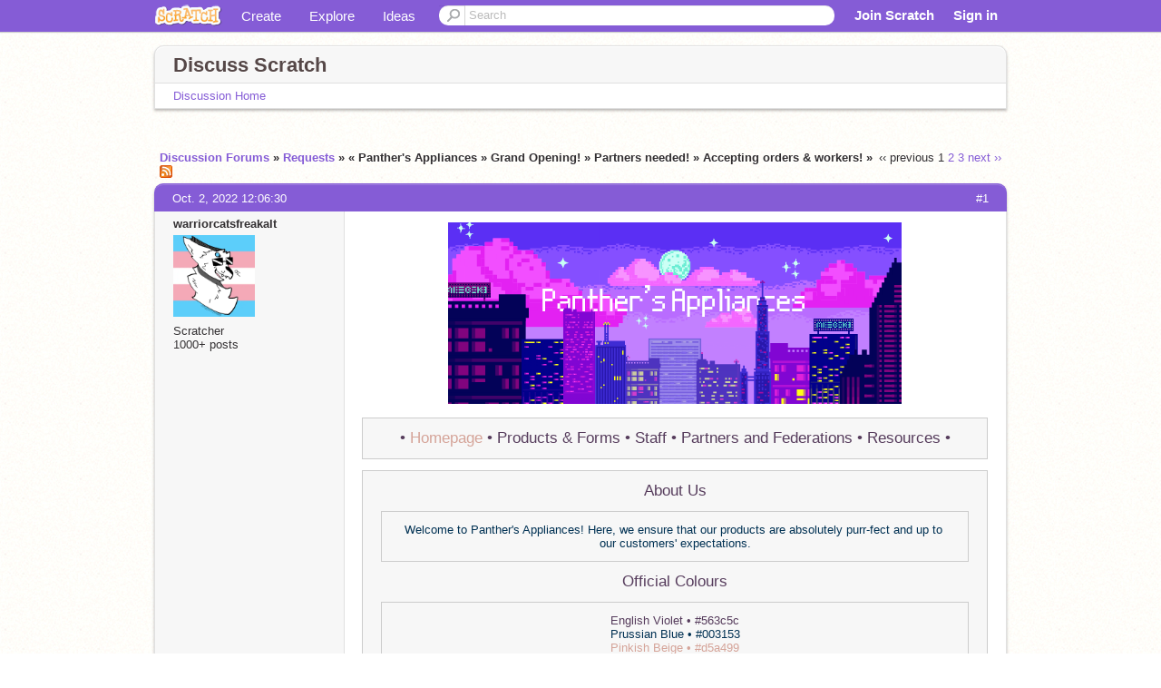

--- FILE ---
content_type: text/html; charset=utf-8
request_url: https://scratch.mit.edu/discuss/topic/632852/?page=1
body_size: 12798
content:

<!DOCTYPE html>

<html>
  <head>
  
    <!-- Google Tag Manager -->
    <script>(function(w,d,s,l,i){w[l]=w[l]||[];w[l].push({'gtm.start':
      new Date().getTime(),event:'gtm.js'});var f=d.getElementsByTagName(s)[0],
      j=d.createElement(s),dl=l!='dataLayer'?'&l='+l:'';j.async=true;j.src=
      'https://www.googletagmanager.com/gtm.js?id='+i+dl+'';f.parentNode.insertBefore(j,f);
      })(window,document,'script','dataLayer','GTM-NBMRDKQ');</script>
    <!-- End Google Tag Manager -->
  
  <meta http-equiv="X-UA-Compatible" content="IE=Edge" />
     
    <meta name="google-site-verification" content="m_3TAXDreGTFyoYnEmU9mcKB4Xtw5mw6yRkuJtXRKxM" />
    <title>« Panther&#39;s Appliances » Grand Opening! » Partners needed! » Accepting orders &amp; workers! » - Discuss Scratch</title>
    
    <link rel="stylesheet" href="//cdn.scratch.mit.edu/scratchr2/static/__4e0742d12e7ec27fbe5c4d5078faf541__/vendor/redmond/jquery.ui.all.css" />
    
        <link href="//cdn.scratch.mit.edu/scratchr2/static/__4e0742d12e7ec27fbe5c4d5078faf541__/css/main.css" rel="stylesheet" type="text/css" />
   
   <link rel="stylesheet" href="//cdn.scratch.mit.edu/scratchr2/static/__4e0742d12e7ec27fbe5c4d5078faf541__//css/handheld.css" media="handheld, only screen and (max-device-width:480px)"/>

    
    <!-- base forum css styles -->
    <link href="//cdn.scratch.mit.edu/scratchr2/static/__4e0742d12e7ec27fbe5c4d5078faf541__//djangobb_forum/themes/base.css" rel="stylesheet">
    <!-- Forum theme colour scheme -->
    <link href="//cdn.scratch.mit.edu/scratchr2/static/__4e0742d12e7ec27fbe5c4d5078faf541__//djangobb_forum/themes/scratch_default_theme_copy/css/default_cs.css" rel="stylesheet">
    <link href="//cdn.scratch.mit.edu/scratchr2/static/__4e0742d12e7ec27fbe5c4d5078faf541__//djangobb_forum/themes/scratch_default_theme_copy/style.css" rel="stylesheet">
    <!-- Highlightjs goodies -->
    <link href="//cdn.scratch.mit.edu/scratchr2/static/__4e0742d12e7ec27fbe5c4d5078faf541__//djangobb_forum/css/pygments.css" rel="stylesheet" />

    <script type="text/javascript" src="//cdn.scratch.mit.edu/scratchr2/static/__4e0742d12e7ec27fbe5c4d5078faf541__//js/jquery.min.js"></script>
    <script type="text/javascript" src="//cdn.scratch.mit.edu/scratchr2/static/__4e0742d12e7ec27fbe5c4d5078faf541__/js/lib/underscore-min.js"></script>
    <script type="text/javascript" src="//cdn.scratch.mit.edu/scratchr2/static/__4e0742d12e7ec27fbe5c4d5078faf541__//js/gaq-ga4.js"></script>
    <script>
      window.console||(window.console={log:$.noop,error:$.noop,debug:$.noop}); // ensure console fails gracefully when missing
      var sessionCookieName = 'scratchsessionsid';
      
      
      
      

    </script>
    <script type="text/javascript">
        function getCookie(name) {
            var cookieValue = null;
            if (document.cookie && document.cookie != '') {
                var cookies = document.cookie.split(';');
                for (var i = 0; i < cookies.length; i++) {
                    var cookie = jQuery.trim(cookies[i]);
                    // Does this cookie string begin with the name we want?
                    if (cookie.substring(0, name.length + 1) == (name + '=')) {
                        cookieValue = decodeURIComponent(cookie.substring(name.length + 1));
                        break;
                    }
                }
            }
            return cookieValue;
        }

        function setCookie(name, value, days) {
            var expires;

            if (days) {
                var date = new Date();
                date.setTime(date.getTime() + (days * 24 * 60 * 60 * 1000));
                expires = "; expires=" + date.toGMTString();
            } else {
                expires = "";
            }
            document.cookie = escape(name) + "=" + escape(value) + expires + "; path=/";
        }
    </script>
    
    <script>
      

var Scratch = Scratch || {};
Scratch.INIT_DATA = Scratch.INIT_DATA || {};



Scratch.INIT_DATA.ADMIN = false;
Scratch.INIT_DATA.LOGGED_IN_USER = {
  
  options: {
    
    
  }
};

Scratch.INIT_DATA.project_comments_enabled = true;
Scratch.INIT_DATA.gallery_comments_enabled = true;
Scratch.INIT_DATA.userprofile_comments_enabled = true;

Scratch.INIT_DATA.BROWSERS_SUPPORTED = {

  chrome: 35,
  firefox: 31,
  msie: 8,
  safari: 7
};

Scratch.INIT_DATA.TEMPLATE_CUES = {

  unsupported_browser: true,
  welcome: true,
  confirmed_email: false
};







Scratch.INIT_DATA.IS_IP_BANNED = false;

Scratch.INIT_DATA.GLOBAL_URLS = {
  'media_url': '//uploads.scratch.mit.edu/',
  'static_url': '//cdn.scratch.mit.edu/scratchr2/static/__4e0742d12e7ec27fbe5c4d5078faf541__/',
  'static_path': '/scratchr2/static/__4e0742d12e7ec27fbe5c4d5078faf541__/'
}

Scratch.INIT_DATA.IS_SOCIAL = false;

    </script>
    

    <meta property="og:type" content="website" />
    
    <meta property="og:description" content="Make games, stories and interactive art with Scratch. (scratch.mit.edu)"/>
    

    
    <meta property="og:title" content="Scratch - Imagine, Program, Share"/>
    <meta property="og:url" content="https://scratch.mit.edu/discuss/topic/632852/?page=1" />
    

  </head>

  <body class="" >
  
    <!-- Google Tag Manager (noscript) -->
    <noscript><iframe src="https://www.googletagmanager.com/ns.html?id=GTM-NBMRDKQ" height="0" width="0" style="display:none;visibility:hidden"></iframe></noscript>
    <!-- End Google Tag Manager (noscript) -->
  
  <!--[if lte IE 8]>
  <div class="unsupported-browser banner" data-cue="unsupported_browser">
    <div class="container">
      <span>Scratch supports Internet Explorer 9+. We suggest you upgrade to <a href="/info/faq/#requirements">a supported browser</a>, <a href="/scratch2download/">download the offline editor</a>, or <a href="https://en.scratch-wiki.info/wiki/List_of_Bug_Workarounds">read about common workarounds</a>.</span>
    </div>
  </div>
  <![endif]-->
    <div id="pagewrapper">
      
      
      <div id="topnav" >
      <div class="innerwrap">
        <div class="container">
          <a href="/" class="logo"><span class="scratch"></span></a>
          <ul class="site-nav">
            <li><a id="project-create" href="/projects/editor/?tip_bar=home">Create</a></li><li><a href="/explore/projects/all">Explore</a></li><li class="last"><a href="/ideas">Ideas</a></li>
          </ul>
          
          <form class="search" action="/search/projects" method="get" class="search">
            <input type="submit" class="glass" value="">
            
	          <input id="search-input" type="text" placeholder="Search" name="q" >
          </form>
          
          <ul class="account-nav"></ul>
          <script type="text/template" id="template-account-nav-logged-out">
          <ul class="account-nav" >
              <li class="join-scratch"><a href="/join">Join Scratch</a></li><li id="login-dropdown" class="sign-in dropdown"><span data-toggle="dropdown" class="dropdown-toggle"><span>Sign in</span></span><div class="popover bottom dropdown-menu"><div class="arrow"></div><div class="popover-content" ><form method="post" id="login" action="#"><label for="username">Username</label><input type="text" id="login_dropdown_username" name="username" maxlength="30" class="wide username" /><label for="password" class="password">Password</label><input type="password" name="password" class="wide password" /><div class="ajax-loader" style="display:none; float: left;"></div><button type="submit">Sign in</button><span class="forgot-password"><a href="/accounts/password_reset/">Need help?</a></span><div class="error"></div></form></div></div></li><li data-control="modal-login" class="sign-in mobile"><span>Sign in</span></li>
          </ul>
          </script>
          <script type="text/template" id="template-account-nav-logged-in">
          <ul class="account-nav logged-in"><li class="messages"><a title="messages - updates and notices" href="/messages" class="messages-icon"><span class="notificationsCount none">0</span></a></li><li class="my-stuff"><a title="my stuff - manage projects and studios" href="/mystuff/" class="mystuff-icon"></a></li><li class="logged-in-user dropdown"><span class="user-name dropdown-toggle" data-toggle="dropdown"><% if (LOGGED_IN_USER.model.membership_avatar_badge){ %><div class="avatar-badge-wrapper"><img class="user-icon avatar-badge" src="<%- LOGGED_IN_USER.model.thumbnail_url %>" width="24" height="24"></div><% } else { %><img class="user-icon" src="<%- LOGGED_IN_USER.model.thumbnail_url %>" width="24" height="24"><% } %><%- LOGGED_IN_USER.model.username_truncated %><span class="caret"></span></span><div class="dropdown-menu blue" ><ul class="user-nav"><li><a href="<%- LOGGED_IN_USER.model.profile_url %>">Profile</a></li><li><a href="/mystuff/">My Stuff</a></li><% if (LOGGED_IN_USER.model.is_educator){ %><li><a href="/educators/classes/">My Classes</a></li><% } %><% if (LOGGED_IN_USER.model.is_student){ %><li><a href="/classes/<%- LOGGED_IN_USER.model.classroom_id %>/">My Class</a></li><% } %><li><a href="/accounts/settings/">Account settings</a></li><li id="logout" class="logout divider"><form method="post" action="/accounts/logout/"><input type='hidden' name='csrfmiddlewaretoken' value='sCQR6s5vjmV700OeWVO4KK1gGIM5MK18' /><input type="submit" value="Sign out"></form></li></ul></div></li></ul>
          </script>
          <script type="text/javascript" src="//cdn.scratch.mit.edu/scratchr2/static/__4e0742d12e7ec27fbe5c4d5078faf541__/js/account-nav.js"></script>
        </div>
        <iframe class="iframeshim" frameborder="0" scrolling="no"><html><head></head><body></body></html></iframe>
      </div><!-- innerwrap -->
      </div>
        

      <div class="privacy-update banner" style="display:none;">
        <div class="container">
          <span>The Scratch privacy policy has been updated, effective May 25, 2023. You can see the new policy <a href="https://mitscratch.freshdesk.com/en/support/solutions/articles/4000219339-privacy-policy">here</a>.</span>
          <div class="close">x</div>
        </div>
      </div>

      <div class="confirm-email banner" data-cue="confirmed_email" style="display:none;">
        <div class="container">
          <span><a id="confirm-email-popup" href="#">Confirm your email</a> to enable sharing. <a href="/info/faq/#accounts">Having trouble?</a></span>
          <div class="close">x</div>
        </div>
      </div>

      <div class="email-outage banner" style="display:none; background-color:#FF661A;">
        <div class="container">
          <span>We are experiencing a disruption with email delivery. If you are not receiving emails from us, please try after 8am EST.</span>
          <div class="close">x</div>
        </div>
      </div>

        
        <div class="container" id="content">
        <div id="alert-view"></div>
        
    



<div id="djangobbwrap">
<div id="djangobbindex" class="djangobb">
<div id="brdheader" class="box">
	<div class="box-head">
		<h2><!--<span><a href="/discuss/">-->Discuss Scratch<!--</a></span>--></h2>
		<p><span></span></p>
	</div>
	<div id="brdmenu" class="box-content">
		
		<ul>
		
			<li id="navindex"><a href="/discuss/">Discussion Home</a></li>
			
		
		</ul>
	</div>
</div>




    
        
    

    

<div class="linkst">
    

    

<div class="pagination">
    
        <span class="disabled prev">&lsaquo;&lsaquo; previous</span>
    
    
        
            
                <span class="current page">1</span>
            
        
    
        
            
                <a href="?page=2" class="page">2</a>
            
        
    
        
            
                <a href="?page=3" class="page">3</a>
            
        
    
    
        <a href="?page=2" class="next">next &rsaquo;&rsaquo;</a>
    
</div>



    <ul>
        <li>
        <a href="/discuss/">Discussion Forums</a> </li><li>&raquo; <a href="/discuss/11/">Requests</a> </li><li>&raquo; « Panther&#39;s Appliances » Grand Opening! » Partners needed! » Accepting orders &amp; workers! »
        <a href="/discuss/feeds/topic/632852/"><img src="//cdn.scratch.mit.edu/scratchr2/static/__4e0742d12e7ec27fbe5c4d5078faf541__//djangobb_forum/img/feed-icon-small.png" alt="[RSS Feed]" title="[RSS Feed]" class="breadcrumb_rss" /></a>
        </li>
    </ul>
</div>


    <div id="p6640522" class="blockpost roweven firstpost">
        <a name="post-6640522"></a>

        <div class="box">
            <div class="box-head">
                <span class="conr">#1</span><a href="/discuss/post/6640522/">Oct. 2, 2022 12:06:30</a>
            </div>
            <div class="box-content">
                <div class="postleft">
                    <dl>
                        <dt><a class="black username" href="/users/warriorcatsfreakalt/">warriorcatsfreakalt</a></dt>
                        
                        <dd class="postavatar">
                            <a
                                href="/users/warriorcatsfreakalt/"
                                class="">
                                <img
                                    src="//cdn2.scratch.mit.edu/get_image/user/78305393_90x90.png"
                                    width="90"
                                    height="90"
                                    class="">
                            </a>
                        </dd>
						
						
                            Scratcher
                        
						
						<br>
						
							1000+ posts
						
						
                        

                        
                    </dl>
                </div>
                <div class="postright">
                    <h3>« Panther&#39;s Appliances » Grand Opening! » Partners needed! » Accepting orders &amp; workers! »</h3>
                    <div class="postmsg">
                        <div class="post_body_html"><div style="text-align:center;"><img src="https://u.cubeupload.com/Warriorcatsfreakalt/202210020848260000.png"></img></div><div style="text-align:center;"><span style="color:#563c5c"></span></div><blockquote><div style="text-align:center;"><span style="color:#563c5c"><span class="bb-big">• <span style="color:#d5a499">Homepage</span> • Products &amp; Forms • Staff • Partners and Federations • Resources •</span></span></div></blockquote><div style="text-align:center;"><span style="color:#563c5c"><span class="bb-big"></span></span></div><blockquote><div style="text-align:center;"><span style="color:#563c5c"><span class="bb-big">About Us</span></span><br/></div><blockquote><div style="text-align:center;"><span style="color:#003153">Welcome to Panther's Appliances! Here, we ensure that our products are absolutely purr-fect and up to our customers' expectations.</span></div></blockquote><div style="text-align:center;"><span class="bb-big"><span style="color:#563c5c">Official Colours</span></span><span style="color:#563c5c"><br/></span></div><blockquote><div style="text-align:center;"><span style="color:#563c5c">English Violet • #563c5c</span><br/><span style="color:#003153">Prussian Blue • #003153</span><br/><span style="color:#d5a499">Pinkish Beige • #d5a499</span></div></blockquote><div style="text-align:center;"><span class="bb-big"><span style="color:#563c5c">Reviews</span></span><br/></div><blockquote><div style="text-align:center;"><span style="color:#003153">None yet! Be the first to order!</span></div></blockquote><div style="text-align:center;"><span class="bb-big"><span style="color:#563c5c">Announcements</span></span><br/></div><blockquote><div style="text-align:center;"><span style="color:#003153">(Announcement will go here)</span></div></blockquote><div style="text-align:center;"><span class="bb-big"><span style="color:#563c5c">Shop History</span></span><br/></div><blockquote><div style="text-align:center;"><span style="color:#003153">« Released! » achieved on « Oct 2, 2022 » </span></div></blockquote></blockquote></div>
                        
                            <p class="postedit"><em class="posteditmessage">Last edited by warriorcatsfreakalt (Oct. 2, 2022 13:05:46)</em></p>
                        
                        
                    </div>
                </div>
                <div class="clearer"></div>
                <div class="postfootleft">
                </div>
                <div class="postfootright">
                    <ul>
                        
                    </ul>
                </div>
            </div>
        </div>
    </div>

    <div id="p6640572" class="blockpost roweven firstpost">
        <a name="post-6640572"></a>

        <div class="box">
            <div class="box-head">
                <span class="conr">#2</span><a href="/discuss/post/6640572/">Oct. 2, 2022 12:29:23</a>
            </div>
            <div class="box-content">
                <div class="postleft">
                    <dl>
                        <dt><a class="black username" href="/users/warriorcatsfreakalt/">warriorcatsfreakalt</a></dt>
                        
                        <dd class="postavatar">
                            <a
                                href="/users/warriorcatsfreakalt/"
                                class="">
                                <img
                                    src="//cdn2.scratch.mit.edu/get_image/user/78305393_90x90.png"
                                    width="90"
                                    height="90"
                                    class="">
                            </a>
                        </dd>
						
						
                            Scratcher
                        
						
						<br>
						
							1000+ posts
						
						
                        

                        
                    </dl>
                </div>
                <div class="postright">
                    <h3>« Panther&#39;s Appliances » Grand Opening! » Partners needed! » Accepting orders &amp; workers! »</h3>
                    <div class="postmsg">
                        <div class="post_body_html"><div style="text-align:center;"><img src="https://u.cubeupload.com/Warriorcatsfreakalt/202210020848260000.png"></img></div><div style="text-align:center;"><span style="color:#563c5c"></span></div><blockquote><div style="text-align:center;"><span style="color:#563c5c"><span class="bb-big">• Homepage • <span style="color:#d5a499">Products &amp; Forms</span> • Staff • Partners and Federations • Resources •</span></span></div></blockquote><div style="text-align:center;"><span style="color:#563c5c"><span class="bb-big"></span></span></div><blockquote><div style="text-align:center;"><span style="color:#563c5c"><span class="bb-big">Products</span></span><br/></div><blockquote><div style="text-align:center;"><span style="color:#003153">• Profile picture<br/>• Banner (for profile)<br/>• Banner (for forums)<br/>• Scratch forums signature<br/>• Scratch topic BBcode (more specifically a shop template)</span></div></blockquote><div style="text-align:center;"><span class="bb-big"><span style="color:#563c5c">Packages</span></span><br/></div><blockquote><div style="text-align:center;"><span style="color:#003153">Beginner's Package<br/></span></div><blockquote><div style="text-align:center;"><span style="color:#003153"><span style="color:#d5a499">Includes: Profile picture, Banner (for profile), Scratch forums signature</span></span></div></blockquote></blockquote><div style="text-align:center;"><span style="color:#003153"></span></div><blockquote><div style="text-align:center;"><span style="color:#003153"><span style="color:#003153">Shop starting<br/></span></span></div><blockquote><div style="text-align:center;"><span style="color:#003153"><span style="color:#003153"><span style="color:#d5a499">Includes: Shop banner, Partnership, Shop template</span></span></span></div></blockquote></blockquote><div style="text-align:center;"><span style="color:#003153"><span style="color:#003153"></span></span></div><blockquote><div style="text-align:center;"><span style="color:#003153"><span style="color:#003153"><span class="bb-big"><div style="text-align:center;"><span style="color:#563c5c">Forms</span></div></span><div style="text-align:center;"></div></span></span></div><blockquote><div style="text-align:center;"><span style="color:#003153"><span style="color:#003153"><div style="text-align:center;"><span class="bb-big"><span style="color:#003153">Partnership Form</span></span><br/><span style="color:#d5a499">Host username: <br/>Why we should choose your shop: <br/>Will we get any perks? If so, what perks?: </span></div></span></span></div></blockquote><div style="text-align:center;"><span style="color:#003153"><span style="color:#003153"><div style="text-align:center;"><span style="color:#d5a499"></span></div></span></span></div><blockquote><div style="text-align:center;"><span style="color:#003153"><span style="color:#003153"><div style="text-align:center;"><span style="color:#d5a499"><span class="bb-big"><span style="color:#003153">Product order form</span></span><br/><span style="color:#d5a499">Product: <br/>Product description: <br/>Due date (more than a week): <br/>Other info:</span></span></div></span></span></div></blockquote></blockquote></blockquote><span style="color:#003153"><div style="text-align:center;"><span style="color:#d5a499"><span style="color:#d5a499"></span></span></div></span><blockquote><span style="color:#003153"><div style="text-align:center;"><span style="color:#d5a499"><span style="color:#d5a499"></span></span></div></span><blockquote><span style="color:#003153"><div style="text-align:center;"><span style="color:#d5a499"><span style="color:#d5a499"><span class="bb-big"><span style="color:#003153">Package form</span></span><br/><span style="color:#d5a499">Package: <br/>Package description: <br/>Due date (more than 2 weeks): <br/>Other info:</span></span></span></div></span></blockquote></blockquote><div style="text-align:center;"><span style="color:#d5a499"><span style="color:#d5a499"><span style="color:#d5a499"></span></span></span></div><blockquote><div style="text-align:center;"><span style="color:#d5a499"><span style="color:#d5a499"><span style="color:#d5a499"></span></span></span></div><blockquote><div style="text-align:center;"><span style="color:#d5a499"><span style="color:#d5a499"><span style="color:#d5a499"><span class="bb-big"><span style="color:#003153">Worker form</span></span><br/><span style="color:#d5a499">Nickname: <br/>Preferred pronouns: <br/>Products you're good at making: <br/>Have you worked at a shop before? Shop owning counts:<br/>Other info:</span></span></span></span></div></blockquote></blockquote></div>
                        
                            <p class="postedit"><em class="posteditmessage">Last edited by warriorcatsfreakalt (Oct. 2, 2022 12:59:58)</em></p>
                        
                        
                    </div>
                </div>
                <div class="clearer"></div>
                <div class="postfootleft">
                </div>
                <div class="postfootright">
                    <ul>
                        
                    </ul>
                </div>
            </div>
        </div>
    </div>

    <div id="p6640583" class="blockpost roweven firstpost">
        <a name="post-6640583"></a>

        <div class="box">
            <div class="box-head">
                <span class="conr">#3</span><a href="/discuss/post/6640583/">Oct. 2, 2022 12:32:20</a>
            </div>
            <div class="box-content">
                <div class="postleft">
                    <dl>
                        <dt><a class="black username" href="/users/warriorcatsfreakalt/">warriorcatsfreakalt</a></dt>
                        
                        <dd class="postavatar">
                            <a
                                href="/users/warriorcatsfreakalt/"
                                class="">
                                <img
                                    src="//cdn2.scratch.mit.edu/get_image/user/78305393_90x90.png"
                                    width="90"
                                    height="90"
                                    class="">
                            </a>
                        </dd>
						
						
                            Scratcher
                        
						
						<br>
						
							1000+ posts
						
						
                        

                        
                    </dl>
                </div>
                <div class="postright">
                    <h3>« Panther&#39;s Appliances » Grand Opening! » Partners needed! » Accepting orders &amp; workers! »</h3>
                    <div class="postmsg">
                        <div class="post_body_html"><div style="text-align:center;"><img src="https://u.cubeupload.com/Warriorcatsfreakalt/202210020848260000.png"></img></div><div style="text-align:center;"><span style="color:#563c5c"></span></div><blockquote><div style="text-align:center;"><span style="color:#563c5c"><span class="bb-big">• Homepage • Products &amp; Forms • <span style="color:#d5a499">Staff</span> • Partners and Federations • Resources •</span></span></div></blockquote><div style="text-align:center;"><span style="color:#563c5c"><span class="bb-big"></span></span></div><blockquote><div style="text-align:center;"><span style="color:#563c5c"><span class="bb-big"><span class="bb-big"><div style="text-align:center;"><span style="color:#563c5c">Staff</span></div></span></span><div style="text-align:center;"></div></span></div><blockquote><div style="text-align:center;"><span style="color:#563c5c"><div style="text-align:center;"><span style="color:#003153">• @warriorcatsfreakalt - Panther</span><br/><span style="color:#d5a499"></span></div></span></div></blockquote></blockquote></div>
                        
                            <p class="postedit"><em class="posteditmessage">Last edited by warriorcatsfreakalt (Oct. 23, 2022 13:21:55)</em></p>
                        
                        
                    </div>
                </div>
                <div class="clearer"></div>
                <div class="postfootleft">
                </div>
                <div class="postfootright">
                    <ul>
                        
                    </ul>
                </div>
            </div>
        </div>
    </div>

    <div id="p6640585" class="blockpost roweven firstpost">
        <a name="post-6640585"></a>

        <div class="box">
            <div class="box-head">
                <span class="conr">#4</span><a href="/discuss/post/6640585/">Oct. 2, 2022 12:34:10</a>
            </div>
            <div class="box-content">
                <div class="postleft">
                    <dl>
                        <dt><a class="black username" href="/users/warriorcatsfreakalt/">warriorcatsfreakalt</a></dt>
                        
                        <dd class="postavatar">
                            <a
                                href="/users/warriorcatsfreakalt/"
                                class="">
                                <img
                                    src="//cdn2.scratch.mit.edu/get_image/user/78305393_90x90.png"
                                    width="90"
                                    height="90"
                                    class="">
                            </a>
                        </dd>
						
						
                            Scratcher
                        
						
						<br>
						
							1000+ posts
						
						
                        

                        
                    </dl>
                </div>
                <div class="postright">
                    <h3>« Panther&#39;s Appliances » Grand Opening! » Partners needed! » Accepting orders &amp; workers! »</h3>
                    <div class="postmsg">
                        <div class="post_body_html"><div style="text-align:center;"><img src="https://u.cubeupload.com/Warriorcatsfreakalt/202210020848260000.png"></img></div><div style="text-align:center;"><span style="color:#563c5c"></span></div><blockquote><div style="text-align:center;"><span style="color:#563c5c"><span class="bb-big">• Homepage • Products &amp; Forms • Staff • <span style="color:#d5a499">Partners and Federations</span> • Resources •</span></span></div></blockquote><div style="text-align:center;"><span style="color:#563c5c"><span class="bb-big"></span></span></div><blockquote><div style="text-align:center;"><span style="color:#563c5c"><span class="bb-big"><span class="bb-big"><div style="text-align:center;"><span style="color:#563c5c">Partners</span></div></span><div style="text-align:center;"></div></span></span></div><blockquote><div style="text-align:center;"><span style="color:#563c5c"><span class="bb-big"><div style="text-align:center;"><span style="color:purple"></span></div></span><div style="text-align:center;"><span style="color:purple"><a href="https://scratch.mit.edu/discuss/topic/631650/"><img src="https://uploads.scratch.mit.edu/get_image/project/737823989_720x360.png"></img><br/><span class="bb-bold"><span class="bb-big"><span style="color:black">Starleen Shop</span></span></span></a><br/><a href="https://scratch.mit.edu/discuss/topic/604158/"><img src="https://u.cubeupload.com/Rubixcube908/Screenshot2022081410.png"></img><br/><span class="bb-bold"><span class="bb-big"><span style="color:black">The PFP House!</span></span></span></a><br/><a href="https://scratch.mit.edu/discuss/topic/633667/"><img src="https://imagizer.imageshack.com/img924/6716/18zUtJ.png"></img><br/><span style="color:black"><span class="bb-bold"><span class="bb-big">A Latte Fun</span></span></span></a></span></div></span></div></blockquote><div style="text-align:center;"><span style="color:purple"><span class="bb-big"><div style="text-align:center;"><span style="color:#563c5c">Federations</span></div></span><div style="text-align:center;"></div></span></div><blockquote><div style="text-align:center;"><span style="color:purple"><div style="text-align:center;"><span style="color:#003153">None at the moment</span></div></span></div></blockquote></blockquote></div>
                        
                            <p class="postedit"><em class="posteditmessage">Last edited by warriorcatsfreakalt (Oct. 23, 2022 13:21:38)</em></p>
                        
                        
                    </div>
                </div>
                <div class="clearer"></div>
                <div class="postfootleft">
                </div>
                <div class="postfootright">
                    <ul>
                        
                    </ul>
                </div>
            </div>
        </div>
    </div>

    <div id="p6640596" class="blockpost roweven firstpost">
        <a name="post-6640596"></a>

        <div class="box">
            <div class="box-head">
                <span class="conr">#5</span><a href="/discuss/post/6640596/">Oct. 2, 2022 12:39:13</a>
            </div>
            <div class="box-content">
                <div class="postleft">
                    <dl>
                        <dt><a class="black username" href="/users/warriorcatsfreakalt/">warriorcatsfreakalt</a></dt>
                        
                        <dd class="postavatar">
                            <a
                                href="/users/warriorcatsfreakalt/"
                                class="">
                                <img
                                    src="//cdn2.scratch.mit.edu/get_image/user/78305393_90x90.png"
                                    width="90"
                                    height="90"
                                    class="">
                            </a>
                        </dd>
						
						
                            Scratcher
                        
						
						<br>
						
							1000+ posts
						
						
                        

                        
                    </dl>
                </div>
                <div class="postright">
                    <h3>« Panther&#39;s Appliances » Grand Opening! » Partners needed! » Accepting orders &amp; workers! »</h3>
                    <div class="postmsg">
                        <div class="post_body_html"><div style="text-align:center;"><img src="https://u.cubeupload.com/Warriorcatsfreakalt/202210020848260000.png"></img></div><div style="text-align:center;"><span style="color:#563c5c"></span></div><blockquote><div style="text-align:center;"><span style="color:#563c5c"><span class="bb-big">• Homepage • Products &amp; Forms • Staff • Partners and Federations • <span style="color:#d5a499">Resources </span>•</span></span></div></blockquote><div style="text-align:center;"><span style="color:#563c5c"><span class="bb-big"></span></span></div><blockquote><div style="text-align:center;"><span style="color:#563c5c"><span class="bb-big"><span class="bb-big"><div style="text-align:center;"><span style="color:#563c5c">Resources</span></div></span><div style="text-align:center;"></div></span></span></div><blockquote><div style="text-align:center;"><span style="color:#563c5c"><span class="bb-big"><div style="text-align:center;"><span class="bb-big"><span style="color:#003153">Official Banner</span></span><br/></div></span></span></div><div class="code"><pre>[img]https://u.cubeupload.com/Warriorcatsfreakalt/202210020848260000.png[/img]</pre></div></blockquote><div style="text-align:center;"><span style="color:#563c5c"><span class="bb-big"><div style="text-align:center;"></div></span></span></div><blockquote><div style="text-align:center;"><span style="color:#563c5c"><span class="bb-big"><div style="text-align:center;"><span class="bb-big"><span style="color:#003153">Official BUMP Banner</span></span><br/></div></span></span></div><div class="code"><pre>[img]https://u.cubeupload.com/Warriorcatsfreakalt/202210020849190000.png[/img]</pre></div></blockquote><div style="text-align:center;"><span style="color:#563c5c"><span class="bb-big"><div style="text-align:center;"></div></span></span></div></blockquote></div>
                        
                            <p class="postedit"><em class="posteditmessage">Last edited by warriorcatsfreakalt (Oct. 2, 2022 12:57:18)</em></p>
                        
                        
                    </div>
                </div>
                <div class="clearer"></div>
                <div class="postfootleft">
                </div>
                <div class="postfootright">
                    <ul>
                        
                    </ul>
                </div>
            </div>
        </div>
    </div>

    <div id="p6640662" class="blockpost roweven firstpost">
        <a name="post-6640662"></a>

        <div class="box">
            <div class="box-head">
                <span class="conr">#6</span><a href="/discuss/post/6640662/">Oct. 2, 2022 13:07:30</a>
            </div>
            <div class="box-content">
                <div class="postleft">
                    <dl>
                        <dt><a class="black username" href="/users/warriorcatsfreakalt/">warriorcatsfreakalt</a></dt>
                        
                        <dd class="postavatar">
                            <a
                                href="/users/warriorcatsfreakalt/"
                                class="">
                                <img
                                    src="//cdn2.scratch.mit.edu/get_image/user/78305393_90x90.png"
                                    width="90"
                                    height="90"
                                    class="">
                            </a>
                        </dd>
						
						
                            Scratcher
                        
						
						<br>
						
							1000+ posts
						
						
                        

                        
                    </dl>
                </div>
                <div class="postright">
                    <h3>« Panther&#39;s Appliances » Grand Opening! » Partners needed! » Accepting orders &amp; workers! »</h3>
                    <div class="postmsg">
                        <div class="post_body_html"><div style="text-align:center;"><span class="bb-big">Announcement!</span><br/>Our shop is officially opened!</div></div>
                        
                        
                    </div>
                </div>
                <div class="clearer"></div>
                <div class="postfootleft">
                </div>
                <div class="postfootright">
                    <ul>
                        
                    </ul>
                </div>
            </div>
        </div>
    </div>

    <div id="p6641629" class="blockpost roweven firstpost">
        <a name="post-6641629"></a>

        <div class="box">
            <div class="box-head">
                <span class="conr">#7</span><a href="/discuss/post/6641629/">Oct. 2, 2022 19:40:20</a>
            </div>
            <div class="box-content">
                <div class="postleft">
                    <dl>
                        <dt><a class="black username" href="/users/warriorcatsfreakalt/">warriorcatsfreakalt</a></dt>
                        
                        <dd class="postavatar">
                            <a
                                href="/users/warriorcatsfreakalt/"
                                class="">
                                <img
                                    src="//cdn2.scratch.mit.edu/get_image/user/78305393_90x90.png"
                                    width="90"
                                    height="90"
                                    class="">
                            </a>
                        </dd>
						
						
                            Scratcher
                        
						
						<br>
						
							1000+ posts
						
						
                        

                        
                    </dl>
                </div>
                <div class="postright">
                    <h3>« Panther&#39;s Appliances » Grand Opening! » Partners needed! » Accepting orders &amp; workers! »</h3>
                    <div class="postmsg">
                        <div class="post_body_html"><img src="https://u.cubeupload.com/Warriorcatsfreakalt/202210020849190000.png"></img></div>
                        
                        
                    </div>
                </div>
                <div class="clearer"></div>
                <div class="postfootleft">
                </div>
                <div class="postfootright">
                    <ul>
                        
                    </ul>
                </div>
            </div>
        </div>
    </div>

    <div id="p6645341" class="blockpost roweven firstpost">
        <a name="post-6645341"></a>

        <div class="box">
            <div class="box-head">
                <span class="conr">#8</span><a href="/discuss/post/6645341/">Oct. 4, 2022 10:43:55</a>
            </div>
            <div class="box-content">
                <div class="postleft">
                    <dl>
                        <dt><a class="black username" href="/users/pufferfiish-/">pufferfiish-</a></dt>
                        
                        <dd class="postavatar">
                            <a
                                href="/users/pufferfiish-/"
                                class="">
                                <img
                                    src="//cdn2.scratch.mit.edu/get_image/user/96597333_90x90.png"
                                    width="90"
                                    height="90"
                                    class="">
                            </a>
                        </dd>
						
						
                            Scratcher
                        
						
						<br>
						
							100+ posts
						
						
                        

                        
                    </dl>
                </div>
                <div class="postright">
                    <h3>« Panther&#39;s Appliances » Grand Opening! » Partners needed! » Accepting orders &amp; workers! »</h3>
                    <div class="postmsg">
                        <div class="post_body_html"><img src="https://imagizer.imageshack.com/img924/7752/2kYf9G.png"></img><br/><blockquote><span class="bb-big"><span style="color:#cc5500"><div style="text-align:center;">You have been invited to IFSF's first-ever contest, <span style="color:#b7410e">Bewitching Banners</span>!<br/>If you are interested in joining, please see <span style="color:#b7410e"><a href="https://scratch.mit.edu/discuss/post/6645226/">here</a></span> for details to the contest.</div><br/>Best of Luck,<br/>Charlie from the ISFS</span></span></blockquote></div>
                        
                        
                    </div>
                </div>
                <div class="clearer"></div>
                <div class="postfootleft">
                </div>
                <div class="postfootright">
                    <ul>
                        
                    </ul>
                </div>
            </div>
        </div>
    </div>

    <div id="p6646457" class="blockpost roweven firstpost">
        <a name="post-6646457"></a>

        <div class="box">
            <div class="box-head">
                <span class="conr">#9</span><a href="/discuss/post/6646457/">Oct. 4, 2022 20:53:48</a>
            </div>
            <div class="box-content">
                <div class="postleft">
                    <dl>
                        <dt><a class="black username" href="/users/jboys846/">jboys846</a></dt>
                        
                        <dd class="postavatar">
                            <a
                                href="/users/jboys846/"
                                class="">
                                <img
                                    src="//cdn2.scratch.mit.edu/get_image/user/80350571_90x90.png"
                                    width="90"
                                    height="90"
                                    class="">
                            </a>
                        </dd>
						
						
                            Scratcher
                        
						
						<br>
						
							500+ posts
						
						
                        

                        
                    </dl>
                </div>
                <div class="postright">
                    <h3>« Panther&#39;s Appliances » Grand Opening! » Partners needed! » Accepting orders &amp; workers! »</h3>
                    <div class="postmsg">
                        <div class="post_body_html">Nickname: jboys846<br/>Preferred pronouns: He him<br/>Products you're good at making: Major appliances <br/>Have you worked at a shop before? Shop owning counts:2<br/>Other info:none. Thanks!</div>
                        
                        
                    </div>
                </div>
                <div class="clearer"></div>
                <div class="postfootleft">
                </div>
                <div class="postfootright">
                    <ul>
                        
                    </ul>
                </div>
            </div>
        </div>
    </div>

    <div id="p6646518" class="blockpost roweven firstpost">
        <a name="post-6646518"></a>

        <div class="box">
            <div class="box-head">
                <span class="conr">#10</span><a href="/discuss/post/6646518/">Oct. 4, 2022 21:27:18</a>
            </div>
            <div class="box-content">
                <div class="postleft">
                    <dl>
                        <dt><a class="black username" href="/users/warriorcatsfreakalt/">warriorcatsfreakalt</a></dt>
                        
                        <dd class="postavatar">
                            <a
                                href="/users/warriorcatsfreakalt/"
                                class="">
                                <img
                                    src="//cdn2.scratch.mit.edu/get_image/user/78305393_90x90.png"
                                    width="90"
                                    height="90"
                                    class="">
                            </a>
                        </dd>
						
						
                            Scratcher
                        
						
						<br>
						
							1000+ posts
						
						
                        

                        
                    </dl>
                </div>
                <div class="postright">
                    <h3>« Panther&#39;s Appliances » Grand Opening! » Partners needed! » Accepting orders &amp; workers! »</h3>
                    <div class="postmsg">
                        <div class="post_body_html"><blockquote><p class="bb-quote-author">warriorcatsfreakalt wrote:</p><img src="https://u.cubeupload.com/Warriorcatsfreakalt/202210020849190000.png"></img></blockquote></div>
                        
                        
                    </div>
                </div>
                <div class="clearer"></div>
                <div class="postfootleft">
                </div>
                <div class="postfootright">
                    <ul>
                        
                    </ul>
                </div>
            </div>
        </div>
    </div>

    <div id="p6646880" class="blockpost roweven firstpost">
        <a name="post-6646880"></a>

        <div class="box">
            <div class="box-head">
                <span class="conr">#11</span><a href="/discuss/post/6646880/">Oct. 5, 2022 01:23:16</a>
            </div>
            <div class="box-content">
                <div class="postleft">
                    <dl>
                        <dt><a class="black username" href="/users/-AlyxaLOLDaEmpress-/">-AlyxaLOLDaEmpress-</a></dt>
                        
                        <dd class="postavatar">
                            <a
                                href="/users/-AlyxaLOLDaEmpress-/"
                                class="">
                                <img
                                    src="//cdn2.scratch.mit.edu/get_image/user/99858251_90x90.png"
                                    width="90"
                                    height="90"
                                    class="">
                            </a>
                        </dd>
						
						
                            Scratcher
                        
						
						<br>
						
							500+ posts
						
						
                        

                        
                    </dl>
                </div>
                <div class="postright">
                    <h3>« Panther&#39;s Appliances » Grand Opening! » Partners needed! » Accepting orders &amp; workers! »</h3>
                    <div class="postmsg">
                        <div class="post_body_html">Host username: -AlyxaLOLDaEmpress-<br/>Why we should choose your shop: our shop sells many different products, and we also make quality and quick orders, but read the perks section for info i think would have been better for perks<br/>Will we get any perks? If so, what perks?: We will put your shop on our shop page, and we will also advertise you to customers (but we won't be annoying to customers   : P ) If you want I can also personally make you a free banner or thumbnail and I may also order something, than leave constructive critism so you can improve! : D</div>
                        
                        
                    </div>
                </div>
                <div class="clearer"></div>
                <div class="postfootleft">
                </div>
                <div class="postfootright">
                    <ul>
                        
                    </ul>
                </div>
            </div>
        </div>
    </div>

    <div id="p6648696" class="blockpost roweven firstpost">
        <a name="post-6648696"></a>

        <div class="box">
            <div class="box-head">
                <span class="conr">#12</span><a href="/discuss/post/6648696/">Oct. 5, 2022 19:21:43</a>
            </div>
            <div class="box-content">
                <div class="postleft">
                    <dl>
                        <dt><a class="black username" href="/users/warriorcatsfreakalt/">warriorcatsfreakalt</a></dt>
                        
                        <dd class="postavatar">
                            <a
                                href="/users/warriorcatsfreakalt/"
                                class="">
                                <img
                                    src="//cdn2.scratch.mit.edu/get_image/user/78305393_90x90.png"
                                    width="90"
                                    height="90"
                                    class="">
                            </a>
                        </dd>
						
						
                            Scratcher
                        
						
						<br>
						
							1000+ posts
						
						
                        

                        
                    </dl>
                </div>
                <div class="postright">
                    <h3>« Panther&#39;s Appliances » Grand Opening! » Partners needed! » Accepting orders &amp; workers! »</h3>
                    <div class="postmsg">
                        <div class="post_body_html"><blockquote><p class="bb-quote-author">-AlyxaLOLDaEmpress- wrote:</p>Host username: -AlyxaLOLDaEmpress-<br/>Why we should choose your shop: our shop sells many different products, and we also make quality and quick orders, but read the perks section for info i think would have been better for perks<br/>Will we get any perks? If so, what perks?: We will put your shop on our shop page, and we will also advertise you to customers (but we won't be annoying to customers   : P ) If you want I can also personally make you a free banner or thumbnail and I may also order something, than leave constructive critism so you can improve! : D</blockquote>Okay! Shop link &amp; name?</div>
                        
                        
                    </div>
                </div>
                <div class="clearer"></div>
                <div class="postfootleft">
                </div>
                <div class="postfootright">
                    <ul>
                        
                    </ul>
                </div>
            </div>
        </div>
    </div>

    <div id="p6648831" class="blockpost roweven firstpost">
        <a name="post-6648831"></a>

        <div class="box">
            <div class="box-head">
                <span class="conr">#13</span><a href="/discuss/post/6648831/">Oct. 5, 2022 20:28:33</a>
            </div>
            <div class="box-content">
                <div class="postleft">
                    <dl>
                        <dt><a class="black username" href="/users/jboys846/">jboys846</a></dt>
                        
                        <dd class="postavatar">
                            <a
                                href="/users/jboys846/"
                                class="">
                                <img
                                    src="//cdn2.scratch.mit.edu/get_image/user/80350571_90x90.png"
                                    width="90"
                                    height="90"
                                    class="">
                            </a>
                        </dd>
						
						
                            Scratcher
                        
						
						<br>
						
							500+ posts
						
						
                        

                        
                    </dl>
                </div>
                <div class="postright">
                    <h3>« Panther&#39;s Appliances » Grand Opening! » Partners needed! » Accepting orders &amp; workers! »</h3>
                    <div class="postmsg">
                        <div class="post_body_html"><blockquote>Nickname: jboys846<br/>Preferred pronouns: He him<br/>Products you're good at making: Major appliances <br/>Have you worked at a shop before? Shop owning counts:2<br/>Other info:none. Thanks!<br/></blockquote>There is my staff form!<br/></div>
                        
                        
                    </div>
                </div>
                <div class="clearer"></div>
                <div class="postfootleft">
                </div>
                <div class="postfootright">
                    <ul>
                        
                    </ul>
                </div>
            </div>
        </div>
    </div>

    <div id="p6648858" class="blockpost roweven firstpost">
        <a name="post-6648858"></a>

        <div class="box">
            <div class="box-head">
                <span class="conr">#14</span><a href="/discuss/post/6648858/">Oct. 5, 2022 20:37:09</a>
            </div>
            <div class="box-content">
                <div class="postleft">
                    <dl>
                        <dt><a class="black username" href="/users/warriorcatsfreakalt/">warriorcatsfreakalt</a></dt>
                        
                        <dd class="postavatar">
                            <a
                                href="/users/warriorcatsfreakalt/"
                                class="">
                                <img
                                    src="//cdn2.scratch.mit.edu/get_image/user/78305393_90x90.png"
                                    width="90"
                                    height="90"
                                    class="">
                            </a>
                        </dd>
						
						
                            Scratcher
                        
						
						<br>
						
							1000+ posts
						
						
                        

                        
                    </dl>
                </div>
                <div class="postright">
                    <h3>« Panther&#39;s Appliances » Grand Opening! » Partners needed! » Accepting orders &amp; workers! »</h3>
                    <div class="postmsg">
                        <div class="post_body_html"><blockquote><p class="bb-quote-author">jboys846 wrote:</p><blockquote>Nickname: jboys846<br/>Preferred pronouns: He him<br/>Products you're good at making: Major appliances <br/>Have you worked at a shop before? Shop owning counts:2<br/>Other info:none. Thanks!<br/></blockquote>There is my staff form!<br/></blockquote>Oh apologies, accepted! Will add you soon.</div>
                        
                        
                    </div>
                </div>
                <div class="clearer"></div>
                <div class="postfootleft">
                </div>
                <div class="postfootright">
                    <ul>
                        
                    </ul>
                </div>
            </div>
        </div>
    </div>

    <div id="p6648897" class="blockpost roweven firstpost">
        <a name="post-6648897"></a>

        <div class="box">
            <div class="box-head">
                <span class="conr">#15</span><a href="/discuss/post/6648897/">Oct. 5, 2022 20:50:04</a>
            </div>
            <div class="box-content">
                <div class="postleft">
                    <dl>
                        <dt><a class="black username" href="/users/-AlyxaLOLDaEmpress-/">-AlyxaLOLDaEmpress-</a></dt>
                        
                        <dd class="postavatar">
                            <a
                                href="/users/-AlyxaLOLDaEmpress-/"
                                class="">
                                <img
                                    src="//cdn2.scratch.mit.edu/get_image/user/99858251_90x90.png"
                                    width="90"
                                    height="90"
                                    class="">
                            </a>
                        </dd>
						
						
                            Scratcher
                        
						
						<br>
						
							500+ posts
						
						
                        

                        
                    </dl>
                </div>
                <div class="postright">
                    <h3>« Panther&#39;s Appliances » Grand Opening! » Partners needed! » Accepting orders &amp; workers! »</h3>
                    <div class="postmsg">
                        <div class="post_body_html">✶sᴛᴀʀʟᴇᴇɴ sʜᴏᴘ✶<br/><a href="https://scratch.mit.edu/discuss/topic/631650/">https://scratch.mit.edu/discuss/topic/631650/</a></div>
                        
                        
                    </div>
                </div>
                <div class="clearer"></div>
                <div class="postfootleft">
                </div>
                <div class="postfootright">
                    <ul>
                        
                    </ul>
                </div>
            </div>
        </div>
    </div>

    <div id="p6648978" class="blockpost roweven firstpost">
        <a name="post-6648978"></a>

        <div class="box">
            <div class="box-head">
                <span class="conr">#16</span><a href="/discuss/post/6648978/">Oct. 5, 2022 21:42:46</a>
            </div>
            <div class="box-content">
                <div class="postleft">
                    <dl>
                        <dt><a class="black username" href="/users/jboys846/">jboys846</a></dt>
                        
                        <dd class="postavatar">
                            <a
                                href="/users/jboys846/"
                                class="">
                                <img
                                    src="//cdn2.scratch.mit.edu/get_image/user/80350571_90x90.png"
                                    width="90"
                                    height="90"
                                    class="">
                            </a>
                        </dd>
						
						
                            Scratcher
                        
						
						<br>
						
							500+ posts
						
						
                        

                        
                    </dl>
                </div>
                <div class="postright">
                    <h3>« Panther&#39;s Appliances » Grand Opening! » Partners needed! » Accepting orders &amp; workers! »</h3>
                    <div class="postmsg">
                        <div class="post_body_html"><blockquote><p class="bb-quote-author">warriorcatsfreakalt wrote:</p><blockquote><p class="bb-quote-author">jboys846 wrote:</p><blockquote>Nickname: jboys846<br/>Preferred pronouns: He him<br/>Products you're good at making: Major appliances <br/>Have you worked at a shop before? Shop owning counts:2<br/>Other info:none. Thanks!<br/></blockquote>There is my staff form!<br/></blockquote>Oh apologies, accepted! Will add you soon.</blockquote>Thanks! I have a great knowledge of Major Appliances and can draw them well!</div>
                        
                        
                    </div>
                </div>
                <div class="clearer"></div>
                <div class="postfootleft">
                </div>
                <div class="postfootright">
                    <ul>
                        
                    </ul>
                </div>
            </div>
        </div>
    </div>

    <div id="p6649361" class="blockpost roweven firstpost">
        <a name="post-6649361"></a>

        <div class="box">
            <div class="box-head">
                <span class="conr">#17</span><a href="/discuss/post/6649361/">Oct. 6, 2022 00:55:34</a>
            </div>
            <div class="box-content">
                <div class="postleft">
                    <dl>
                        <dt><a class="black username" href="/users/warriorcatsfreakalt/">warriorcatsfreakalt</a></dt>
                        
                        <dd class="postavatar">
                            <a
                                href="/users/warriorcatsfreakalt/"
                                class="">
                                <img
                                    src="//cdn2.scratch.mit.edu/get_image/user/78305393_90x90.png"
                                    width="90"
                                    height="90"
                                    class="">
                            </a>
                        </dd>
						
						
                            Scratcher
                        
						
						<br>
						
							1000+ posts
						
						
                        

                        
                    </dl>
                </div>
                <div class="postright">
                    <h3>« Panther&#39;s Appliances » Grand Opening! » Partners needed! » Accepting orders &amp; workers! »</h3>
                    <div class="postmsg">
                        <div class="post_body_html"><blockquote><p class="bb-quote-author">-AlyxaLOLDaEmpress- wrote:</p>✶sᴛᴀʀʟᴇᴇɴ sʜᴏᴘ✶<br/><a href="https://scratch.mit.edu/discuss/topic/631650/">https://scratch.mit.edu/discuss/topic/631650/</a></blockquote>Alrighty, you are an official partner! Congrats!</div>
                        
                        
                    </div>
                </div>
                <div class="clearer"></div>
                <div class="postfootleft">
                </div>
                <div class="postfootright">
                    <ul>
                        
                    </ul>
                </div>
            </div>
        </div>
    </div>

    <div id="p6651117" class="blockpost roweven firstpost">
        <a name="post-6651117"></a>

        <div class="box">
            <div class="box-head">
                <span class="conr">#18</span><a href="/discuss/post/6651117/">Oct. 6, 2022 20:19:32</a>
            </div>
            <div class="box-content">
                <div class="postleft">
                    <dl>
                        <dt><a class="black username" href="/users/jboys846/">jboys846</a></dt>
                        
                        <dd class="postavatar">
                            <a
                                href="/users/jboys846/"
                                class="">
                                <img
                                    src="//cdn2.scratch.mit.edu/get_image/user/80350571_90x90.png"
                                    width="90"
                                    height="90"
                                    class="">
                            </a>
                        </dd>
						
						
                            Scratcher
                        
						
						<br>
						
							500+ posts
						
						
                        

                        
                    </dl>
                </div>
                <div class="postright">
                    <h3>« Panther&#39;s Appliances » Grand Opening! » Partners needed! » Accepting orders &amp; workers! »</h3>
                    <div class="postmsg">
                        <div class="post_body_html">Host username: jboys846<br/>Why we should choose your shop: I am a one stop source for PFP's and Art. And I want to expand!<br/>Will we get any perks? If so, what perks?: No<br/>shop link <a href="https://scratch.mit.edu/discuss/topic/604158/">https://scratch.mit.edu/discuss/topic/604158/</a><br/>shop desc Kick it simple with jboys846's new service! Who would like to order?</div>
                        
                        
                    </div>
                </div>
                <div class="clearer"></div>
                <div class="postfootleft">
                </div>
                <div class="postfootright">
                    <ul>
                        
                    </ul>
                </div>
            </div>
        </div>
    </div>

    <div id="p6651221" class="blockpost roweven firstpost">
        <a name="post-6651221"></a>

        <div class="box">
            <div class="box-head">
                <span class="conr">#19</span><a href="/discuss/post/6651221/">Oct. 6, 2022 21:07:31</a>
            </div>
            <div class="box-content">
                <div class="postleft">
                    <dl>
                        <dt><a class="black username" href="/users/warriorcatsfreakalt/">warriorcatsfreakalt</a></dt>
                        
                        <dd class="postavatar">
                            <a
                                href="/users/warriorcatsfreakalt/"
                                class="">
                                <img
                                    src="//cdn2.scratch.mit.edu/get_image/user/78305393_90x90.png"
                                    width="90"
                                    height="90"
                                    class="">
                            </a>
                        </dd>
						
						
                            Scratcher
                        
						
						<br>
						
							1000+ posts
						
						
                        

                        
                    </dl>
                </div>
                <div class="postright">
                    <h3>« Panther&#39;s Appliances » Grand Opening! » Partners needed! » Accepting orders &amp; workers! »</h3>
                    <div class="postmsg">
                        <div class="post_body_html"><blockquote><p class="bb-quote-author">jboys846 wrote:</p>Host username: jboys846<br/>Why we should choose your shop: I am a one stop source for PFP's and Art. And I want to expand!<br/>Will we get any perks? If so, what perks?: No<br/>shop link <a href="https://scratch.mit.edu/discuss/topic/604158/">https://scratch.mit.edu/discuss/topic/604158/</a><br/>shop desc Kick it simple with jboys846's new service! Who would like to order?</blockquote>Accepted!</div>
                        
                        
                    </div>
                </div>
                <div class="clearer"></div>
                <div class="postfootleft">
                </div>
                <div class="postfootright">
                    <ul>
                        
                    </ul>
                </div>
            </div>
        </div>
    </div>

    <div id="p6652827" class="blockpost roweven firstpost">
        <a name="post-6652827"></a>

        <div class="box">
            <div class="box-head">
                <span class="conr">#20</span><a href="/discuss/post/6652827/">Oct. 7, 2022 15:20:06</a>
            </div>
            <div class="box-content">
                <div class="postleft">
                    <dl>
                        <dt><a class="black username" href="/users/Loca_the_Cool/">Loca_the_Cool</a></dt>
                        
                        <dd class="postavatar">
                            <a
                                href="/users/Loca_the_Cool/"
                                class="">
                                <img
                                    src="//cdn2.scratch.mit.edu/get_image/user/72559002_90x90.png"
                                    width="90"
                                    height="90"
                                    class="">
                            </a>
                        </dd>
						
						
                            Scratcher
                        
						
						<br>
						
							100+ posts
						
						
                        

                        
                    </dl>
                </div>
                <div class="postright">
                    <h3>« Panther&#39;s Appliances » Grand Opening! » Partners needed! » Accepting orders &amp; workers! »</h3>
                    <div class="postmsg">
                        <div class="post_body_html">Host username: Loca_the_Cool<br/>Why we should choose your shop: We may both benefit from it. <br/>Will we get any perks? If so, what perks?: None, Idk what you could have.</div>
                        
                            <p class="postedit"><em class="posteditmessage">Last edited by Loca_the_Cool (Oct. 8, 2022 14:01:02)</em></p>
                        
                        
                    </div>
                </div>
                <div class="clearer"></div>
                <div class="postfootleft">
                </div>
                <div class="postfootright">
                    <ul>
                        
                    </ul>
                </div>
            </div>
        </div>
    </div>

<div class="linksb">

    

<div class="pagination">
    
        <span class="disabled prev">&lsaquo;&lsaquo; previous</span>
    
    
        
            
                <span class="current page">1</span>
            
        
    
        
            
                <a href="?page=2" class="page">2</a>
            
        
    
        
            
                <a href="?page=3" class="page">3</a>
            
        
    
    
        <a href="?page=2" class="next">next &rsaquo;&rsaquo;</a>
    
</div>



    <ul>
        <li><a href="/discuss/">Discussion Forums</a></li>
        <li>&raquo; <a href="/discuss/11/">Requests</a> </li>
        <li>
            &raquo; « Panther&#39;s Appliances » Grand Opening! » Partners needed! » Accepting orders &amp; workers! » <a href="/discuss/feeds/topic/632852/"><img src="//cdn.scratch.mit.edu/scratchr2/static/__4e0742d12e7ec27fbe5c4d5078faf541__//djangobb_forum/img/feed-icon-small.png" alt="[RSS Feed]" title="[RSS Feed]" class="breadcrumb_rss" /></a>
        </li>
    </ul>

    

    <div class="clearer"></div>
</div>




    <div id="brdfooter" class="box">
        <div class="box-content">
            
<div class="conl">
    
    
    </dl>
</div>

            <p class="foot conr">Powered by <a href="http://djangobb.org/">DjangoBB</a></p>
            <div class="clearer"></div>
        </div>
    </div>
</div>
</div>

        </div>


        
        
    </div>
    <div id="footer">
      <div class="container">
        <style>
          #footer ul.footer-col li {
            list-style-type:none;
            display: inline-block;
            width: 184px;
            text-align: left;
            vertical-align: top;
          }

          #footer ul.footer-col li h4 {
            font-weight: bold;
            font-size: 14px;
            color: #666;
          }

        </style>
        <ul class="clearfix footer-col">
          <li>
            <h4>About</h4>
            <ul>
              <li><a href="/about/">About Scratch</a></li>
              <li><a href="/parents/">For Parents</a></li>
              <li><a href="/educators/">For Educators</a></li>
              <li><a href="/developers">For Developers</a></li>
              <li><a href="/info/credits/">Our Team</a></li>
              <li><a href="https://www.scratchfoundation.org/supporters">Donors</a></li>
              <li><a href="/jobs/">Jobs</a></li>
              <li><a href = "https://www.scratchfoundation.org/donate">Donate</a></li>
            </ul>
          </li>
          <li>
            <h4>Community</h4>
            <ul>
              <li><a href = "/community_guidelines/">Community Guidelines</a></li>
              <li><a href = "/discuss/">Discussion Forums</a></li>
              <li><a href = "http://wiki.scratch.mit.edu/">Scratch Wiki</a></li>
              <li><a href = "/statistics/">Statistics</a></li>
            </ul>
          </li>
          <li>
            <h4>Resources</h4>
            <ul>
              <li><a href = "/starter-projects">Starter Projects</a></li>
              <li><a href = "/ideas">Ideas</a></li>
              <li><a href = "/info/faq/">FAQ</a></li>
              <li><a href = "/download">Download</a></li>
              <li><a href = "/contact-us/">Contact Us</a></li>
            </ul>
          </li>
          <li>
            <h4>Legal</h4>
            <ul>
              <li><a href="/terms_of_use/">Terms of Use</a></li>
              <li><a href="/privacy_policy/">Privacy Policy</a></li>
              <li><a href = "/cookies/">Cookies</a></li>
              <li><a href = "/DMCA/">DMCA</a></li>
              <li><a href = "https://www.scratchfoundation.org/dsa/">DSA Requirements</a></li>
              <li><a href = "https://accessibility.mit.edu/">MIT Accessibility</a></li>
            </ul>
          </li>
          <li>
            <h4>Scratch Family</h4>
            <ul>
              <li><a href="http://scratched.gse.harvard.edu/">ScratchEd</a></li>
              <li><a href="http://www.scratchjr.org/">ScratchJr</a></li>
              <li><a href="http://day.scratch.mit.edu/">Scratch Day</a></li>
              <li><a href="/conference/">Scratch Conference</a></li>
              <li><a href="http://www.scratchfoundation.org/">Scratch Foundation</a></li>
              <li><a href="/store">Scratch Store</a></li>
            </ul>
          </li>
        </ul>
        <ul class="clearfix" id="footer-menu" >
          <li>
            <form id="lang-dropdown" method="post" action="/i18n/setlang/">
              <select id="language-selection" name="language">
              
                <option value="ab" >Аҧсшәа</option>
              
                <option value="af" >Afrikaans</option>
              
                <option value="ar" >العربية</option>
              
                <option value="ast" >Asturianu</option>
              
                <option value="am" >አማርኛ</option>
              
                <option value="an" >Aragonés</option>
              
                <option value="az" >Azeri</option>
              
                <option value="id" >Bahasa Indonesia</option>
              
                <option value="bn" >বাংলা</option>
              
                <option value="be" >Беларуская</option>
              
                <option value="bg" >Български</option>
              
                <option value="ca" >Català</option>
              
                <option value="cs" >Česky</option>
              
                <option value="cy" >Cymraeg</option>
              
                <option value="da" >Dansk</option>
              
                <option value="de" >Deutsch</option>
              
                <option value="et" >Eesti</option>
              
                <option value="el" >Ελληνικά</option>
              
                <option value="en" selected >English</option>
              
                <option value="es" >Español (España)</option>
              
                <option value="es-419" >Español Latinoamericano</option>
              
                <option value="eo" >Esperanto</option>
              
                <option value="eu" >Euskara</option>
              
                <option value="fa" >فارسی</option>
              
                <option value="fil" >Filipino</option>
              
                <option value="fr" >Français</option>
              
                <option value="fy" >Frysk</option>
              
                <option value="ga" >Gaeilge</option>
              
                <option value="gd" >Gàidhlig</option>
              
                <option value="gl" >Galego</option>
              
                <option value="ko" >한국어</option>
              
                <option value="ha" >Hausa</option>
              
                <option value="hy" >Հայերեն</option>
              
                <option value="he" >עִבְרִית</option>
              
                <option value="hi" >हिंदी</option>
              
                <option value="hr" >Hrvatski</option>
              
                <option value="xh" >isiXhosa</option>
              
                <option value="zu" >isiZulu</option>
              
                <option value="is" >Íslenska</option>
              
                <option value="it" >Italiano</option>
              
                <option value="ka" >ქართული ენა</option>
              
                <option value="kk" >қазақша</option>
              
                <option value="qu" >Kichwa</option>
              
                <option value="sw" >Kiswahili</option>
              
                <option value="ht" >Kreyòl ayisyen</option>
              
                <option value="ku" >Kurdî</option>
              
                <option value="ckb" >کوردیی ناوەندی</option>
              
                <option value="lv" >Latviešu</option>
              
                <option value="lt" >Lietuvių</option>
              
                <option value="hu" >Magyar</option>
              
                <option value="mi" >Māori</option>
              
                <option value="mn" >Монгол хэл</option>
              
                <option value="nl" >Nederlands</option>
              
                <option value="ja" >日本語</option>
              
                <option value="ja-Hira" >にほんご</option>
              
                <option value="nb" >Norsk Bokmål</option>
              
                <option value="nn" >Norsk Nynorsk</option>
              
                <option value="oc" >Occitan</option>
              
                <option value="or" >ଓଡ଼ିଆ</option>
              
                <option value="uz" >Oʻzbekcha</option>
              
                <option value="th" >ไทย</option>
              
                <option value="km" >ភាសាខ្មែរ</option>
              
                <option value="pl" >Polski</option>
              
                <option value="pt" >Português</option>
              
                <option value="pt-br" >Português Brasileiro</option>
              
                <option value="rap" >Rapa Nui</option>
              
                <option value="ro" >Română</option>
              
                <option value="ru" >Русский</option>
              
                <option value="nso" >Sepedi</option>
              
                <option value="tn" >Setswana</option>
              
                <option value="sk" >Slovenčina</option>
              
                <option value="sl" >Slovenščina</option>
              
                <option value="sr" >Српски</option>
              
                <option value="fi" >Suomi</option>
              
                <option value="sv" >Svenska</option>
              
                <option value="vi" >Tiếng Việt</option>
              
                <option value="tr" >Türkçe</option>
              
                <option value="uk" >Українська</option>
              
                <option value="zh-cn" >简体中文</option>
              
                <option value="zh-tw" >繁體中文</option>
              
              </select>
            </form>
          </li>
        </ul>
      </div>
    </div>
    

    
<!-- templates/modal-login.html block -->
	    <div class="modal hide fade in" id="login-dialog" style="width: 450px">
        <form method="post" action="/login/">
          <fieldset>
            <div class="modal-header">
              <a href="#" data-dismiss="modal" class="close">x
              </a>
	      <h3>Sign in</h3>
            </div>
            <div class="modal-body">
            
              <div class="control-group">
		      <label class="control-label" for="username">Username
                </label>
                <div class="controls">
                  <input class="username" type="text" name="username" maxlength="30" />
                </div>
              </div>
              <div class="control-group">
		            <label class="control-label" for="password">Password
                </label>
                <div class="controls">
                  <input type="password" name="password" class="password" />
                </div>
              </div>
              
            </div>
            <div class="modal-footer">
              <span class="error">
              </span>
              <div class="buttons-right">
                <button class="button primary" type="submit">Sign in</button> 
                
		<a data-control="registration">Or Join Scratch</a>
                
              </div>
            </div>
           
          </fieldset>
        </form>
        <iframe class="iframeshim" frameborder="0" scrolling="no"><html><head></head><body></body></html></iframe>
      </div>
<!-- end templates/modal-login.html -->

    
        <div id="registration" class="registration modal hide fade" data-backdrop="static">
          <iframe class="iframeshim" frameborder="0" scrolling="no"><html><head></head><body></body></html></iframe>
        </div>
    

    
    

    
    

    <script type="text/javascript" src="//cdn.scratch.mit.edu/scratchr2/static/__4e0742d12e7ec27fbe5c4d5078faf541__//js/jquery-ui.min.js"></script>

    <script type="text/javascript" src="//cdn.scratch.mit.edu/scratchr2/static/__4e0742d12e7ec27fbe5c4d5078faf541__/js/main.js" charset="utf-8"></script>
    <script type="text/javascript" src="//cdn.scratch.mit.edu/scratchr2/static/__4e0742d12e7ec27fbe5c4d5078faf541__/js/base.js" charset="utf-8"></script>
    <script type="text/javascript" src="//cdn.scratch.mit.edu/scratchr2/static/__4e0742d12e7ec27fbe5c4d5078faf541__/js/lazyload.js" charset="utf-8"></script>
    
    <script type="text/javascript">
                var STATIC_URL = "//cdn.scratch.mit.edu/scratchr2/static/__4e0742d12e7ec27fbe5c4d5078faf541__/";
                var MEDIA_URL = "//uploads.scratch.mit.edu/";
                var POST_PREVIEW_URL = "/discuss/preview/";
    </script>

    <script type="text/javascript" src="//cdn.scratch.mit.edu/scratchr2/static/__4e0742d12e7ec27fbe5c4d5078faf541__//djangobb_forum/scratchblocks/scratchblocks.min.js"></script>
    <script type="text/javascript" src="//cdn.scratch.mit.edu/scratchr2/static/__4e0742d12e7ec27fbe5c4d5078faf541__//djangobb_forum/scratchblocks/translations.js" charset="utf-8"></script>
    <script type="text/javascript">
    (function ($) {
        scratchblocks._currentLanguage = 'en';

        var forum_langs = {13: "de", 14: "es", 15: "fr", 16: "zh_cn", 17: "pl",
            18: "ja", 19: "nl", 20: "pt", 21: "it", 22: "he", 23: "ko", 24: "nb",
            25: "tr", 26: "el", 27: "ru", 33: "ca", 36: "id"};

        function match_path(path) {
            return new RegExp("^/discuss/([0-9]+)/").exec(path);
        }

        var match = match_path(window.location.pathname);
        if (!match) {
            var links = $(".linkst ul a");
            for (var i=0; i<links.length; i++) {
                match = match_path($(links[i]).attr("href"));
                if (match) break;
            }
        }
        scratchblocks._currentLanguages = ['en'];
        if (match) {
          var forum_id = parseInt(match[1]);
          var code = forum_langs[forum_id];

          if (code in scratchblocks.allLanguages) {
              scratchblocks._currentLanguages = ['en', code];
          }
        }
    })(jQuery);
    </script>
    
    

    <script type="text/javascript">
    $(document).ready(function() {
      scratchblocks.renderMatching('pre.blocks', {
        scale: 0.675,
        languages: scratchblocks._currentLanguages,
        style: getCookie("scratchtheme") == "high-contrast" ? "scratch3-high-contrast" : "scratch3",
        replace: function(el, svg, doc, options) {
          // add scratchblocks to `el`
          scratchblocks.replace(el, svg, doc, options);
        },
      });
    });
    </script>

    <!-- Highlightjs goodies -->

    

  <script type="text/javascript" src="//cdn.scratch.mit.edu/scratchr2/static/__4e0742d12e7ec27fbe5c4d5078faf541__//djangobb_forum/js/jquery.cookie.js"></script>
  <script type="text/javascript" src="//cdn.scratch.mit.edu/scratchr2/static/__4e0742d12e7ec27fbe5c4d5078faf541__//djangobb_forum/js/forums.js"></script>

    

    
    


<script type="text/template" id="template-collection-count">
  <%- count %>
</script>

<script type="text/template" id="template-comment-actions">
<% if (can_delete) { %>
  <% if (is_staff && comment_user == current_user) { %>
    <span data-control="delete" class="actions report">Delete</span>
  <% } else if (type != "gallery" || comment_user == current_user) { %>
    <span data-control="delete" class="actions report">Delete</span>
  <% } %>
<% } %>
<% if (current_user != comment_user) { %>
  <span data-control="report" class="actions report">
  <% if (student_of_educator) { %>
    Delete
  <% } else { %>
    Report
  <% } %></span>
<% } %>
</script>

<script type="text/template" id="template-modal-login">
<div class="modal hide fade in" id="login-dialog" style="width: 450px">
  <form method="post" action="/login/">
    <fieldset>
      <div class="modal-header">
        <a href="#" data-dismiss="modal" class="close">x
        </a>
        <h3>Login</h3>
      </div>
      <div class="modal-body">
        <div class="control-group">
        <label class="control-label" for="username">Username
          </label>
          <div class="controls">
            <input id="username" type="text" name="username" maxlength="30" />
          </div>
        </div>
        <div class="control-group">
        <label class="control-label" for="password">Password
          </label>
          <div class="controls">
            <input type="password" name="password" id="password" />
          </div>
        </div>
      </div>
      <div class="modal-footer">
        <span class="error">
        </span>
        <span class="button primary" id="sign-in" data-control="site-login">
        <span>{% trans "Sign in" $}
          </span>
        </span>
      </div>
    </fieldset>
  </form>
</div>
</script>

<script type="text/template" id="template-comment-reply">
  <form>
    <div class="control-group tooltip right">
      <textarea name="content"></textarea>
      
      <span class="hovertext error" data-control="error" data-content="comment-error"><span class="arrow"></span><span class="text"></span></span>
      <span class="small-text">You have <span id="chars-left-<%- comment_id %>">500</span> characters left.</span>
    </div>
    <div class="control-group">
        <div class="button small" data-parent-thread="<%- thread_id %>" data-commentee-id="<%- commentee_id %>" data-control="modal-login"><a href="#null">Post</a></div>
        <div class="button small grey" data-control="cancel"><a href="#null">Cancel</a></div>
      <span class="notification"></span>
    </div>
  </form>
</script>

<script type="text/template" id="template-deletion-canceled">
<div class="deletion-canceled">
  <div class="form">
    <p>
    Your account was scheduled for deletion but you logged in. Your account has been reactivated. If you didn’t request for your account to be deleted, you should <a href="/accounts/password_change/">change your password</a> to make sure your account is secure. 
    </p>
  </div>
</div>
</script>

<script type="text/template" id="template-unsupported-browser">
  <div class="unsupported-browser banner" data-cue="unsupported_browser">
    <div class="container">
      <span>Scratch works best on newer browsers. We suggest you upgrade to <a href="/info/faq/#requirements">a supported browser</a>, <a href="/scratch2download/">download the offline editor</a>, <a href="https://en.scratch-wiki.info/wiki/List_of_Bug_Workarounds">or read about common workarounds</a>.</span>
      <div class="close">x</div>
    </div>
  </div>
</script>

<script type="text/template" id="template-unsupported-msie">
  <div class="unsupported-browser banner" data-cue="unsupported_browser">
    <div class="container">
      <span>Scratch will stop supporting Internet Explorer 8 on April 30, 2015. We suggest you upgrade to <a href="/info/faq/#requirements">a supported browser</a>, <a href="/scratch2download/">download the offline editor</a>, or <a href="https://en.scratch-wiki.info/wiki/List_of_Bug_Workarounds">read about common workarounds</a>.</span>
      <div class="close">x</div>
    </div>
  </div>
</script>




    

    

    <!-- load javascript translation catalog, and javascript fuzzy date library -->
    <script type="text/javascript" src="/jsi18n/"></script>
    <script type="text/javascript" src="//cdn.scratch.mit.edu/scratchr2/static/__4e0742d12e7ec27fbe5c4d5078faf541__/js/lib/jquery.timeago.settings.js"></script>

    
    <script type="text/javascript" src="//cdn.scratch.mit.edu/scratchr2/static/__4e0742d12e7ec27fbe5c4d5078faf541__//js/apps/registration/main.js"></script>
    

    <script type="text/javascript" src="//cdn.scratch.mit.edu/scratchr2/static/__4e0742d12e7ec27fbe5c4d5078faf541__//js/apps/global.js"></script>
    <script>
      Scratch.NotificationPollTime = 300000;
    </script>

    

    
    <script>
    $(document).on("accountnavready", function(e){
        $('#topnav .messages').notificationsAlert();
    });
    </script>
    
    <script type="text/javascript">
      var today = new Date();
      if (today.getDate() === 1 && today.getMonth() === 3) {
        document.write(';');
      }
    </script>
  </body>
  <!-- Site Version: 3.2026.01.08.hotfix_2026_01_08_10_08 -->
</html>


--- FILE ---
content_type: application/javascript
request_url: https://cdn.scratch.mit.edu/scratchr2/static/__4e0742d12e7ec27fbe5c4d5078faf541__//js/gaq-ga4.js
body_size: 153
content:
// Emulate legacy _gaq.push using GA4's dataLayer.
// Page views are now automatic and GA4/GTM are configured elsewhere,
// so this ignores all but a small subset of commands.
// This file is safe to include more than once.

window['_gaq'] = {
    /**
     * Emulate legacy _gaq.push using GA4's dataLayer.
     * Commands other than _trackEvent and _setCustomVar are ignored.
     * @param {Array} args The arguments passed to _gaq.push
     * @property {string} 0 - The command, like '_trackEvent'
     * @property {string} 1 - The event category, like 'how-to'
     * @property {string} 2 - The action, like 'load from url'
     * @property {string} 3 - The label, like 'getting-started'
     */
    push: function (args) {
        const command = args[0];
        let ga4Item;
        switch (command) {
        case '_trackEvent':
            // called like: _gaq.push(['_trackEvent', event, action, label]);
            ga4Item = {
                event: args[1],
                action: args[2],
                label: args[3]
            };
            break;
        case '_setCustomVar':
            // called like: _gaq.push(['_setCustomVar', index, name, value, opt_scope]);
            // We ignore the index and scope, since GA4 doesn't use them.
            ga4Item = {};
            ga4Item[args[2]] = args[3];
            break;
        default:
            // ignore this command
            return;
        }
        window['dataLayer'] = window['dataLayer'] || [];
        window['dataLayer'].push(ga4Item);
    }
};
